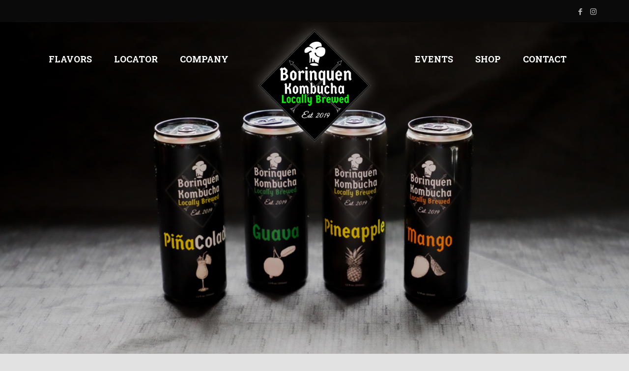

--- FILE ---
content_type: text/html; charset=utf-8
request_url: https://www.google.com/recaptcha/api2/anchor?ar=1&k=6Le4k0sgAAAAAGl_HkQOC1VVg4huljfAlATTOru2&co=aHR0cDovL2JvcmlucXVlbmJyZXdzLmNvbTo4MA..&hl=en&v=PoyoqOPhxBO7pBk68S4YbpHZ&size=invisible&anchor-ms=20000&execute-ms=30000&cb=5v6ky8r82j5t
body_size: 48586
content:
<!DOCTYPE HTML><html dir="ltr" lang="en"><head><meta http-equiv="Content-Type" content="text/html; charset=UTF-8">
<meta http-equiv="X-UA-Compatible" content="IE=edge">
<title>reCAPTCHA</title>
<style type="text/css">
/* cyrillic-ext */
@font-face {
  font-family: 'Roboto';
  font-style: normal;
  font-weight: 400;
  font-stretch: 100%;
  src: url(//fonts.gstatic.com/s/roboto/v48/KFO7CnqEu92Fr1ME7kSn66aGLdTylUAMa3GUBHMdazTgWw.woff2) format('woff2');
  unicode-range: U+0460-052F, U+1C80-1C8A, U+20B4, U+2DE0-2DFF, U+A640-A69F, U+FE2E-FE2F;
}
/* cyrillic */
@font-face {
  font-family: 'Roboto';
  font-style: normal;
  font-weight: 400;
  font-stretch: 100%;
  src: url(//fonts.gstatic.com/s/roboto/v48/KFO7CnqEu92Fr1ME7kSn66aGLdTylUAMa3iUBHMdazTgWw.woff2) format('woff2');
  unicode-range: U+0301, U+0400-045F, U+0490-0491, U+04B0-04B1, U+2116;
}
/* greek-ext */
@font-face {
  font-family: 'Roboto';
  font-style: normal;
  font-weight: 400;
  font-stretch: 100%;
  src: url(//fonts.gstatic.com/s/roboto/v48/KFO7CnqEu92Fr1ME7kSn66aGLdTylUAMa3CUBHMdazTgWw.woff2) format('woff2');
  unicode-range: U+1F00-1FFF;
}
/* greek */
@font-face {
  font-family: 'Roboto';
  font-style: normal;
  font-weight: 400;
  font-stretch: 100%;
  src: url(//fonts.gstatic.com/s/roboto/v48/KFO7CnqEu92Fr1ME7kSn66aGLdTylUAMa3-UBHMdazTgWw.woff2) format('woff2');
  unicode-range: U+0370-0377, U+037A-037F, U+0384-038A, U+038C, U+038E-03A1, U+03A3-03FF;
}
/* math */
@font-face {
  font-family: 'Roboto';
  font-style: normal;
  font-weight: 400;
  font-stretch: 100%;
  src: url(//fonts.gstatic.com/s/roboto/v48/KFO7CnqEu92Fr1ME7kSn66aGLdTylUAMawCUBHMdazTgWw.woff2) format('woff2');
  unicode-range: U+0302-0303, U+0305, U+0307-0308, U+0310, U+0312, U+0315, U+031A, U+0326-0327, U+032C, U+032F-0330, U+0332-0333, U+0338, U+033A, U+0346, U+034D, U+0391-03A1, U+03A3-03A9, U+03B1-03C9, U+03D1, U+03D5-03D6, U+03F0-03F1, U+03F4-03F5, U+2016-2017, U+2034-2038, U+203C, U+2040, U+2043, U+2047, U+2050, U+2057, U+205F, U+2070-2071, U+2074-208E, U+2090-209C, U+20D0-20DC, U+20E1, U+20E5-20EF, U+2100-2112, U+2114-2115, U+2117-2121, U+2123-214F, U+2190, U+2192, U+2194-21AE, U+21B0-21E5, U+21F1-21F2, U+21F4-2211, U+2213-2214, U+2216-22FF, U+2308-230B, U+2310, U+2319, U+231C-2321, U+2336-237A, U+237C, U+2395, U+239B-23B7, U+23D0, U+23DC-23E1, U+2474-2475, U+25AF, U+25B3, U+25B7, U+25BD, U+25C1, U+25CA, U+25CC, U+25FB, U+266D-266F, U+27C0-27FF, U+2900-2AFF, U+2B0E-2B11, U+2B30-2B4C, U+2BFE, U+3030, U+FF5B, U+FF5D, U+1D400-1D7FF, U+1EE00-1EEFF;
}
/* symbols */
@font-face {
  font-family: 'Roboto';
  font-style: normal;
  font-weight: 400;
  font-stretch: 100%;
  src: url(//fonts.gstatic.com/s/roboto/v48/KFO7CnqEu92Fr1ME7kSn66aGLdTylUAMaxKUBHMdazTgWw.woff2) format('woff2');
  unicode-range: U+0001-000C, U+000E-001F, U+007F-009F, U+20DD-20E0, U+20E2-20E4, U+2150-218F, U+2190, U+2192, U+2194-2199, U+21AF, U+21E6-21F0, U+21F3, U+2218-2219, U+2299, U+22C4-22C6, U+2300-243F, U+2440-244A, U+2460-24FF, U+25A0-27BF, U+2800-28FF, U+2921-2922, U+2981, U+29BF, U+29EB, U+2B00-2BFF, U+4DC0-4DFF, U+FFF9-FFFB, U+10140-1018E, U+10190-1019C, U+101A0, U+101D0-101FD, U+102E0-102FB, U+10E60-10E7E, U+1D2C0-1D2D3, U+1D2E0-1D37F, U+1F000-1F0FF, U+1F100-1F1AD, U+1F1E6-1F1FF, U+1F30D-1F30F, U+1F315, U+1F31C, U+1F31E, U+1F320-1F32C, U+1F336, U+1F378, U+1F37D, U+1F382, U+1F393-1F39F, U+1F3A7-1F3A8, U+1F3AC-1F3AF, U+1F3C2, U+1F3C4-1F3C6, U+1F3CA-1F3CE, U+1F3D4-1F3E0, U+1F3ED, U+1F3F1-1F3F3, U+1F3F5-1F3F7, U+1F408, U+1F415, U+1F41F, U+1F426, U+1F43F, U+1F441-1F442, U+1F444, U+1F446-1F449, U+1F44C-1F44E, U+1F453, U+1F46A, U+1F47D, U+1F4A3, U+1F4B0, U+1F4B3, U+1F4B9, U+1F4BB, U+1F4BF, U+1F4C8-1F4CB, U+1F4D6, U+1F4DA, U+1F4DF, U+1F4E3-1F4E6, U+1F4EA-1F4ED, U+1F4F7, U+1F4F9-1F4FB, U+1F4FD-1F4FE, U+1F503, U+1F507-1F50B, U+1F50D, U+1F512-1F513, U+1F53E-1F54A, U+1F54F-1F5FA, U+1F610, U+1F650-1F67F, U+1F687, U+1F68D, U+1F691, U+1F694, U+1F698, U+1F6AD, U+1F6B2, U+1F6B9-1F6BA, U+1F6BC, U+1F6C6-1F6CF, U+1F6D3-1F6D7, U+1F6E0-1F6EA, U+1F6F0-1F6F3, U+1F6F7-1F6FC, U+1F700-1F7FF, U+1F800-1F80B, U+1F810-1F847, U+1F850-1F859, U+1F860-1F887, U+1F890-1F8AD, U+1F8B0-1F8BB, U+1F8C0-1F8C1, U+1F900-1F90B, U+1F93B, U+1F946, U+1F984, U+1F996, U+1F9E9, U+1FA00-1FA6F, U+1FA70-1FA7C, U+1FA80-1FA89, U+1FA8F-1FAC6, U+1FACE-1FADC, U+1FADF-1FAE9, U+1FAF0-1FAF8, U+1FB00-1FBFF;
}
/* vietnamese */
@font-face {
  font-family: 'Roboto';
  font-style: normal;
  font-weight: 400;
  font-stretch: 100%;
  src: url(//fonts.gstatic.com/s/roboto/v48/KFO7CnqEu92Fr1ME7kSn66aGLdTylUAMa3OUBHMdazTgWw.woff2) format('woff2');
  unicode-range: U+0102-0103, U+0110-0111, U+0128-0129, U+0168-0169, U+01A0-01A1, U+01AF-01B0, U+0300-0301, U+0303-0304, U+0308-0309, U+0323, U+0329, U+1EA0-1EF9, U+20AB;
}
/* latin-ext */
@font-face {
  font-family: 'Roboto';
  font-style: normal;
  font-weight: 400;
  font-stretch: 100%;
  src: url(//fonts.gstatic.com/s/roboto/v48/KFO7CnqEu92Fr1ME7kSn66aGLdTylUAMa3KUBHMdazTgWw.woff2) format('woff2');
  unicode-range: U+0100-02BA, U+02BD-02C5, U+02C7-02CC, U+02CE-02D7, U+02DD-02FF, U+0304, U+0308, U+0329, U+1D00-1DBF, U+1E00-1E9F, U+1EF2-1EFF, U+2020, U+20A0-20AB, U+20AD-20C0, U+2113, U+2C60-2C7F, U+A720-A7FF;
}
/* latin */
@font-face {
  font-family: 'Roboto';
  font-style: normal;
  font-weight: 400;
  font-stretch: 100%;
  src: url(//fonts.gstatic.com/s/roboto/v48/KFO7CnqEu92Fr1ME7kSn66aGLdTylUAMa3yUBHMdazQ.woff2) format('woff2');
  unicode-range: U+0000-00FF, U+0131, U+0152-0153, U+02BB-02BC, U+02C6, U+02DA, U+02DC, U+0304, U+0308, U+0329, U+2000-206F, U+20AC, U+2122, U+2191, U+2193, U+2212, U+2215, U+FEFF, U+FFFD;
}
/* cyrillic-ext */
@font-face {
  font-family: 'Roboto';
  font-style: normal;
  font-weight: 500;
  font-stretch: 100%;
  src: url(//fonts.gstatic.com/s/roboto/v48/KFO7CnqEu92Fr1ME7kSn66aGLdTylUAMa3GUBHMdazTgWw.woff2) format('woff2');
  unicode-range: U+0460-052F, U+1C80-1C8A, U+20B4, U+2DE0-2DFF, U+A640-A69F, U+FE2E-FE2F;
}
/* cyrillic */
@font-face {
  font-family: 'Roboto';
  font-style: normal;
  font-weight: 500;
  font-stretch: 100%;
  src: url(//fonts.gstatic.com/s/roboto/v48/KFO7CnqEu92Fr1ME7kSn66aGLdTylUAMa3iUBHMdazTgWw.woff2) format('woff2');
  unicode-range: U+0301, U+0400-045F, U+0490-0491, U+04B0-04B1, U+2116;
}
/* greek-ext */
@font-face {
  font-family: 'Roboto';
  font-style: normal;
  font-weight: 500;
  font-stretch: 100%;
  src: url(//fonts.gstatic.com/s/roboto/v48/KFO7CnqEu92Fr1ME7kSn66aGLdTylUAMa3CUBHMdazTgWw.woff2) format('woff2');
  unicode-range: U+1F00-1FFF;
}
/* greek */
@font-face {
  font-family: 'Roboto';
  font-style: normal;
  font-weight: 500;
  font-stretch: 100%;
  src: url(//fonts.gstatic.com/s/roboto/v48/KFO7CnqEu92Fr1ME7kSn66aGLdTylUAMa3-UBHMdazTgWw.woff2) format('woff2');
  unicode-range: U+0370-0377, U+037A-037F, U+0384-038A, U+038C, U+038E-03A1, U+03A3-03FF;
}
/* math */
@font-face {
  font-family: 'Roboto';
  font-style: normal;
  font-weight: 500;
  font-stretch: 100%;
  src: url(//fonts.gstatic.com/s/roboto/v48/KFO7CnqEu92Fr1ME7kSn66aGLdTylUAMawCUBHMdazTgWw.woff2) format('woff2');
  unicode-range: U+0302-0303, U+0305, U+0307-0308, U+0310, U+0312, U+0315, U+031A, U+0326-0327, U+032C, U+032F-0330, U+0332-0333, U+0338, U+033A, U+0346, U+034D, U+0391-03A1, U+03A3-03A9, U+03B1-03C9, U+03D1, U+03D5-03D6, U+03F0-03F1, U+03F4-03F5, U+2016-2017, U+2034-2038, U+203C, U+2040, U+2043, U+2047, U+2050, U+2057, U+205F, U+2070-2071, U+2074-208E, U+2090-209C, U+20D0-20DC, U+20E1, U+20E5-20EF, U+2100-2112, U+2114-2115, U+2117-2121, U+2123-214F, U+2190, U+2192, U+2194-21AE, U+21B0-21E5, U+21F1-21F2, U+21F4-2211, U+2213-2214, U+2216-22FF, U+2308-230B, U+2310, U+2319, U+231C-2321, U+2336-237A, U+237C, U+2395, U+239B-23B7, U+23D0, U+23DC-23E1, U+2474-2475, U+25AF, U+25B3, U+25B7, U+25BD, U+25C1, U+25CA, U+25CC, U+25FB, U+266D-266F, U+27C0-27FF, U+2900-2AFF, U+2B0E-2B11, U+2B30-2B4C, U+2BFE, U+3030, U+FF5B, U+FF5D, U+1D400-1D7FF, U+1EE00-1EEFF;
}
/* symbols */
@font-face {
  font-family: 'Roboto';
  font-style: normal;
  font-weight: 500;
  font-stretch: 100%;
  src: url(//fonts.gstatic.com/s/roboto/v48/KFO7CnqEu92Fr1ME7kSn66aGLdTylUAMaxKUBHMdazTgWw.woff2) format('woff2');
  unicode-range: U+0001-000C, U+000E-001F, U+007F-009F, U+20DD-20E0, U+20E2-20E4, U+2150-218F, U+2190, U+2192, U+2194-2199, U+21AF, U+21E6-21F0, U+21F3, U+2218-2219, U+2299, U+22C4-22C6, U+2300-243F, U+2440-244A, U+2460-24FF, U+25A0-27BF, U+2800-28FF, U+2921-2922, U+2981, U+29BF, U+29EB, U+2B00-2BFF, U+4DC0-4DFF, U+FFF9-FFFB, U+10140-1018E, U+10190-1019C, U+101A0, U+101D0-101FD, U+102E0-102FB, U+10E60-10E7E, U+1D2C0-1D2D3, U+1D2E0-1D37F, U+1F000-1F0FF, U+1F100-1F1AD, U+1F1E6-1F1FF, U+1F30D-1F30F, U+1F315, U+1F31C, U+1F31E, U+1F320-1F32C, U+1F336, U+1F378, U+1F37D, U+1F382, U+1F393-1F39F, U+1F3A7-1F3A8, U+1F3AC-1F3AF, U+1F3C2, U+1F3C4-1F3C6, U+1F3CA-1F3CE, U+1F3D4-1F3E0, U+1F3ED, U+1F3F1-1F3F3, U+1F3F5-1F3F7, U+1F408, U+1F415, U+1F41F, U+1F426, U+1F43F, U+1F441-1F442, U+1F444, U+1F446-1F449, U+1F44C-1F44E, U+1F453, U+1F46A, U+1F47D, U+1F4A3, U+1F4B0, U+1F4B3, U+1F4B9, U+1F4BB, U+1F4BF, U+1F4C8-1F4CB, U+1F4D6, U+1F4DA, U+1F4DF, U+1F4E3-1F4E6, U+1F4EA-1F4ED, U+1F4F7, U+1F4F9-1F4FB, U+1F4FD-1F4FE, U+1F503, U+1F507-1F50B, U+1F50D, U+1F512-1F513, U+1F53E-1F54A, U+1F54F-1F5FA, U+1F610, U+1F650-1F67F, U+1F687, U+1F68D, U+1F691, U+1F694, U+1F698, U+1F6AD, U+1F6B2, U+1F6B9-1F6BA, U+1F6BC, U+1F6C6-1F6CF, U+1F6D3-1F6D7, U+1F6E0-1F6EA, U+1F6F0-1F6F3, U+1F6F7-1F6FC, U+1F700-1F7FF, U+1F800-1F80B, U+1F810-1F847, U+1F850-1F859, U+1F860-1F887, U+1F890-1F8AD, U+1F8B0-1F8BB, U+1F8C0-1F8C1, U+1F900-1F90B, U+1F93B, U+1F946, U+1F984, U+1F996, U+1F9E9, U+1FA00-1FA6F, U+1FA70-1FA7C, U+1FA80-1FA89, U+1FA8F-1FAC6, U+1FACE-1FADC, U+1FADF-1FAE9, U+1FAF0-1FAF8, U+1FB00-1FBFF;
}
/* vietnamese */
@font-face {
  font-family: 'Roboto';
  font-style: normal;
  font-weight: 500;
  font-stretch: 100%;
  src: url(//fonts.gstatic.com/s/roboto/v48/KFO7CnqEu92Fr1ME7kSn66aGLdTylUAMa3OUBHMdazTgWw.woff2) format('woff2');
  unicode-range: U+0102-0103, U+0110-0111, U+0128-0129, U+0168-0169, U+01A0-01A1, U+01AF-01B0, U+0300-0301, U+0303-0304, U+0308-0309, U+0323, U+0329, U+1EA0-1EF9, U+20AB;
}
/* latin-ext */
@font-face {
  font-family: 'Roboto';
  font-style: normal;
  font-weight: 500;
  font-stretch: 100%;
  src: url(//fonts.gstatic.com/s/roboto/v48/KFO7CnqEu92Fr1ME7kSn66aGLdTylUAMa3KUBHMdazTgWw.woff2) format('woff2');
  unicode-range: U+0100-02BA, U+02BD-02C5, U+02C7-02CC, U+02CE-02D7, U+02DD-02FF, U+0304, U+0308, U+0329, U+1D00-1DBF, U+1E00-1E9F, U+1EF2-1EFF, U+2020, U+20A0-20AB, U+20AD-20C0, U+2113, U+2C60-2C7F, U+A720-A7FF;
}
/* latin */
@font-face {
  font-family: 'Roboto';
  font-style: normal;
  font-weight: 500;
  font-stretch: 100%;
  src: url(//fonts.gstatic.com/s/roboto/v48/KFO7CnqEu92Fr1ME7kSn66aGLdTylUAMa3yUBHMdazQ.woff2) format('woff2');
  unicode-range: U+0000-00FF, U+0131, U+0152-0153, U+02BB-02BC, U+02C6, U+02DA, U+02DC, U+0304, U+0308, U+0329, U+2000-206F, U+20AC, U+2122, U+2191, U+2193, U+2212, U+2215, U+FEFF, U+FFFD;
}
/* cyrillic-ext */
@font-face {
  font-family: 'Roboto';
  font-style: normal;
  font-weight: 900;
  font-stretch: 100%;
  src: url(//fonts.gstatic.com/s/roboto/v48/KFO7CnqEu92Fr1ME7kSn66aGLdTylUAMa3GUBHMdazTgWw.woff2) format('woff2');
  unicode-range: U+0460-052F, U+1C80-1C8A, U+20B4, U+2DE0-2DFF, U+A640-A69F, U+FE2E-FE2F;
}
/* cyrillic */
@font-face {
  font-family: 'Roboto';
  font-style: normal;
  font-weight: 900;
  font-stretch: 100%;
  src: url(//fonts.gstatic.com/s/roboto/v48/KFO7CnqEu92Fr1ME7kSn66aGLdTylUAMa3iUBHMdazTgWw.woff2) format('woff2');
  unicode-range: U+0301, U+0400-045F, U+0490-0491, U+04B0-04B1, U+2116;
}
/* greek-ext */
@font-face {
  font-family: 'Roboto';
  font-style: normal;
  font-weight: 900;
  font-stretch: 100%;
  src: url(//fonts.gstatic.com/s/roboto/v48/KFO7CnqEu92Fr1ME7kSn66aGLdTylUAMa3CUBHMdazTgWw.woff2) format('woff2');
  unicode-range: U+1F00-1FFF;
}
/* greek */
@font-face {
  font-family: 'Roboto';
  font-style: normal;
  font-weight: 900;
  font-stretch: 100%;
  src: url(//fonts.gstatic.com/s/roboto/v48/KFO7CnqEu92Fr1ME7kSn66aGLdTylUAMa3-UBHMdazTgWw.woff2) format('woff2');
  unicode-range: U+0370-0377, U+037A-037F, U+0384-038A, U+038C, U+038E-03A1, U+03A3-03FF;
}
/* math */
@font-face {
  font-family: 'Roboto';
  font-style: normal;
  font-weight: 900;
  font-stretch: 100%;
  src: url(//fonts.gstatic.com/s/roboto/v48/KFO7CnqEu92Fr1ME7kSn66aGLdTylUAMawCUBHMdazTgWw.woff2) format('woff2');
  unicode-range: U+0302-0303, U+0305, U+0307-0308, U+0310, U+0312, U+0315, U+031A, U+0326-0327, U+032C, U+032F-0330, U+0332-0333, U+0338, U+033A, U+0346, U+034D, U+0391-03A1, U+03A3-03A9, U+03B1-03C9, U+03D1, U+03D5-03D6, U+03F0-03F1, U+03F4-03F5, U+2016-2017, U+2034-2038, U+203C, U+2040, U+2043, U+2047, U+2050, U+2057, U+205F, U+2070-2071, U+2074-208E, U+2090-209C, U+20D0-20DC, U+20E1, U+20E5-20EF, U+2100-2112, U+2114-2115, U+2117-2121, U+2123-214F, U+2190, U+2192, U+2194-21AE, U+21B0-21E5, U+21F1-21F2, U+21F4-2211, U+2213-2214, U+2216-22FF, U+2308-230B, U+2310, U+2319, U+231C-2321, U+2336-237A, U+237C, U+2395, U+239B-23B7, U+23D0, U+23DC-23E1, U+2474-2475, U+25AF, U+25B3, U+25B7, U+25BD, U+25C1, U+25CA, U+25CC, U+25FB, U+266D-266F, U+27C0-27FF, U+2900-2AFF, U+2B0E-2B11, U+2B30-2B4C, U+2BFE, U+3030, U+FF5B, U+FF5D, U+1D400-1D7FF, U+1EE00-1EEFF;
}
/* symbols */
@font-face {
  font-family: 'Roboto';
  font-style: normal;
  font-weight: 900;
  font-stretch: 100%;
  src: url(//fonts.gstatic.com/s/roboto/v48/KFO7CnqEu92Fr1ME7kSn66aGLdTylUAMaxKUBHMdazTgWw.woff2) format('woff2');
  unicode-range: U+0001-000C, U+000E-001F, U+007F-009F, U+20DD-20E0, U+20E2-20E4, U+2150-218F, U+2190, U+2192, U+2194-2199, U+21AF, U+21E6-21F0, U+21F3, U+2218-2219, U+2299, U+22C4-22C6, U+2300-243F, U+2440-244A, U+2460-24FF, U+25A0-27BF, U+2800-28FF, U+2921-2922, U+2981, U+29BF, U+29EB, U+2B00-2BFF, U+4DC0-4DFF, U+FFF9-FFFB, U+10140-1018E, U+10190-1019C, U+101A0, U+101D0-101FD, U+102E0-102FB, U+10E60-10E7E, U+1D2C0-1D2D3, U+1D2E0-1D37F, U+1F000-1F0FF, U+1F100-1F1AD, U+1F1E6-1F1FF, U+1F30D-1F30F, U+1F315, U+1F31C, U+1F31E, U+1F320-1F32C, U+1F336, U+1F378, U+1F37D, U+1F382, U+1F393-1F39F, U+1F3A7-1F3A8, U+1F3AC-1F3AF, U+1F3C2, U+1F3C4-1F3C6, U+1F3CA-1F3CE, U+1F3D4-1F3E0, U+1F3ED, U+1F3F1-1F3F3, U+1F3F5-1F3F7, U+1F408, U+1F415, U+1F41F, U+1F426, U+1F43F, U+1F441-1F442, U+1F444, U+1F446-1F449, U+1F44C-1F44E, U+1F453, U+1F46A, U+1F47D, U+1F4A3, U+1F4B0, U+1F4B3, U+1F4B9, U+1F4BB, U+1F4BF, U+1F4C8-1F4CB, U+1F4D6, U+1F4DA, U+1F4DF, U+1F4E3-1F4E6, U+1F4EA-1F4ED, U+1F4F7, U+1F4F9-1F4FB, U+1F4FD-1F4FE, U+1F503, U+1F507-1F50B, U+1F50D, U+1F512-1F513, U+1F53E-1F54A, U+1F54F-1F5FA, U+1F610, U+1F650-1F67F, U+1F687, U+1F68D, U+1F691, U+1F694, U+1F698, U+1F6AD, U+1F6B2, U+1F6B9-1F6BA, U+1F6BC, U+1F6C6-1F6CF, U+1F6D3-1F6D7, U+1F6E0-1F6EA, U+1F6F0-1F6F3, U+1F6F7-1F6FC, U+1F700-1F7FF, U+1F800-1F80B, U+1F810-1F847, U+1F850-1F859, U+1F860-1F887, U+1F890-1F8AD, U+1F8B0-1F8BB, U+1F8C0-1F8C1, U+1F900-1F90B, U+1F93B, U+1F946, U+1F984, U+1F996, U+1F9E9, U+1FA00-1FA6F, U+1FA70-1FA7C, U+1FA80-1FA89, U+1FA8F-1FAC6, U+1FACE-1FADC, U+1FADF-1FAE9, U+1FAF0-1FAF8, U+1FB00-1FBFF;
}
/* vietnamese */
@font-face {
  font-family: 'Roboto';
  font-style: normal;
  font-weight: 900;
  font-stretch: 100%;
  src: url(//fonts.gstatic.com/s/roboto/v48/KFO7CnqEu92Fr1ME7kSn66aGLdTylUAMa3OUBHMdazTgWw.woff2) format('woff2');
  unicode-range: U+0102-0103, U+0110-0111, U+0128-0129, U+0168-0169, U+01A0-01A1, U+01AF-01B0, U+0300-0301, U+0303-0304, U+0308-0309, U+0323, U+0329, U+1EA0-1EF9, U+20AB;
}
/* latin-ext */
@font-face {
  font-family: 'Roboto';
  font-style: normal;
  font-weight: 900;
  font-stretch: 100%;
  src: url(//fonts.gstatic.com/s/roboto/v48/KFO7CnqEu92Fr1ME7kSn66aGLdTylUAMa3KUBHMdazTgWw.woff2) format('woff2');
  unicode-range: U+0100-02BA, U+02BD-02C5, U+02C7-02CC, U+02CE-02D7, U+02DD-02FF, U+0304, U+0308, U+0329, U+1D00-1DBF, U+1E00-1E9F, U+1EF2-1EFF, U+2020, U+20A0-20AB, U+20AD-20C0, U+2113, U+2C60-2C7F, U+A720-A7FF;
}
/* latin */
@font-face {
  font-family: 'Roboto';
  font-style: normal;
  font-weight: 900;
  font-stretch: 100%;
  src: url(//fonts.gstatic.com/s/roboto/v48/KFO7CnqEu92Fr1ME7kSn66aGLdTylUAMa3yUBHMdazQ.woff2) format('woff2');
  unicode-range: U+0000-00FF, U+0131, U+0152-0153, U+02BB-02BC, U+02C6, U+02DA, U+02DC, U+0304, U+0308, U+0329, U+2000-206F, U+20AC, U+2122, U+2191, U+2193, U+2212, U+2215, U+FEFF, U+FFFD;
}

</style>
<link rel="stylesheet" type="text/css" href="https://www.gstatic.com/recaptcha/releases/PoyoqOPhxBO7pBk68S4YbpHZ/styles__ltr.css">
<script nonce="dVP6Z8L1jWlASVhiLx5o8A" type="text/javascript">window['__recaptcha_api'] = 'https://www.google.com/recaptcha/api2/';</script>
<script type="text/javascript" src="https://www.gstatic.com/recaptcha/releases/PoyoqOPhxBO7pBk68S4YbpHZ/recaptcha__en.js" nonce="dVP6Z8L1jWlASVhiLx5o8A">
      
    </script></head>
<body><div id="rc-anchor-alert" class="rc-anchor-alert"></div>
<input type="hidden" id="recaptcha-token" value="[base64]">
<script type="text/javascript" nonce="dVP6Z8L1jWlASVhiLx5o8A">
      recaptcha.anchor.Main.init("[\x22ainput\x22,[\x22bgdata\x22,\x22\x22,\[base64]/[base64]/[base64]/[base64]/[base64]/[base64]/KGcoTywyNTMsTy5PKSxVRyhPLEMpKTpnKE8sMjUzLEMpLE8pKSxsKSksTykpfSxieT1mdW5jdGlvbihDLE8sdSxsKXtmb3IobD0odT1SKEMpLDApO08+MDtPLS0pbD1sPDw4fFooQyk7ZyhDLHUsbCl9LFVHPWZ1bmN0aW9uKEMsTyl7Qy5pLmxlbmd0aD4xMDQ/[base64]/[base64]/[base64]/[base64]/[base64]/[base64]/[base64]\\u003d\x22,\[base64]\\u003d\\u003d\x22,\x22JcKARcKLwprDimxDwoM8w7fCnMKtwpzCmDIcwoFLw6FtwrLDpxRkw4QFCQM8wqg8L8OJw7jDpVADw7syK8OdwpHCiMOTwo3CpWh3dGYHHRfCn8KzRTnDqhFBVcOiK8O/[base64]/ChcOKw6wFKyvCj8Oxw4vCtA7Dn8K3B8Obw47DncOuw4TDl8KDw67DjjkhO0keAcOvYRDDnjDCnmswQlAGaMOCw5XDqcKpY8K+w4ghE8KVIcKzwqAjwrIlfMKBw7w0wp7CrHwGQXMSwq/CrXzDssKQJXjClcKuwqE5wqvCuR/DjS8Vw5IHDsK/wqQvwrEoMGHCmsK/[base64]/DhsOHbcKnSVg3B8OcAMO/[base64]/McKFX3nCsBXDkUEyQz5Yw5svw6Nmwr8Xw5bDjGXDpsKjw7wrYMOVfWrCqCQhwprDo8OpdE5TSsOSIMOoRjTDh8KUSBpZw6EMDsKcQ8KBEm9MKcOMw4rDlEVZwo8Fwr/CpHTClS7DkjY+ZHfChsOOw67DtMKNSh/Dg8OHcTxqBXgtw7/CkcKoWsOyPjLCnsOTXydvXjglw58OfcKgwp7CnsORwqs2RcK6EE0PwrHCq39aUsKbwpPCmRMEbzR+w5/[base64]/[base64]/ClRRBM8KXI8KTf8KJFsK3w4ZvVsK2cBJCwqJQYMKiwoXDkwcZFGB5V0o9w5DDjcOtw4YvesOLMQsIUQJiVMKfCHl8cRNtBTZRwqJ0bcObw7AgwovCnsO/woIhQQ5LHMKOw6Z3wo7Cq8OyZcOeGsO+wpXCoMKGI0ogwpXCo8OID8KAa8OgwpnCn8OEw6JJb3AiXsOTQ1FeIV1pw4/[base64]/CvMOne8Kkw7siwoJwwpjCvcKEHHtWHxxZwprDjMKHw5gZwrjCmGzChC8GDFvCnMKSXgbDisKIJEfDk8K5XlbCmxbDs8ONBQ/CvCvDgcKNwo9RYsO2Cwx8w6lyw4/DnMK2w41uJgE2w7nCv8KtI8OWwrfDmMO2w7lawoQVND9mIgbDmcK/dXnCn8OwwobCnUfChTjCjsKXC8KLw6FZwofCqVsxGT4Mw67CjybDnMKMw5PCgG8qwpkdw6IARsK8wpPDisOwIsKRwrAnw5lSw50JR29cPirCkUzDvRPDr8OnPMKOG2wkw4htcsOLSAdGw6jDgcOHdnDCmsOUPEVVFcK+CsOiaVfDijxLw41BPi/DuTo0Sk/[base64]/CcKww65LwpttJ8OsMSwewo/[base64]/LsOHw48Bw5PDisO1w7nDgRPDjcKKworCkcK5woooXMKLCXHDscKnJcKJZcO/wq/DpDJQw5Jfw4IrDsOEDhHDksKww5TCvn7DlcOAwpHCn8OoYhE2w6vCmcKUwrbDsGJbw6J9TsKGw7hwJMO+wqBKwpBcd34LfXvDnBQde0Zqw4JmwpfDlsKUwo7CnCVEwpYLwpAJOnYqwoHCj8OVR8OzTsKDKcKdc0gywpFlw4zDsF/DkWPCkVU8AcK/[base64]/DhcOANykLX3JZw4rDoB0TEhBhwpRtZsKAwo4LbcOwwqA6w7J7fMKawoHCpiUDwqnCt3DCmMK3L3/DgsKjJcOqb8Ksw5vDgsKWEjs5w6bDmVcoF8KHw60CQAXCkAkdwpoSNnJKwqfChW8Kw7TDscO+dcOywrvCmg/Di0APw6bDlRpKexVnP3rClwx9OcKPZiPDm8Kjwo9oTXUzwrEswogvIkTCh8KMVFxqGXAiwozCu8OcETHCoFPCpGJeaMOOUMKbwrUbwozCt8O5w5HCusOhw6U1QsKywrNyacOew43Ctx/CgcO6wqbDgU4Tw4zDnlXCjTbDnsO3QSPCsTVMw77Dm1cSw5HCo8KKw5jDq2rCvcOsw79NwoPDs1fCv8KbHSgLw6DDpmzDjcKpfcKNScONGTLCqnYre8OJbcK0HU3CusO+w4h5W0XDsUIufsKYw6/[base64]/DpXUmKFrDnUZoVsKywoJkDsOBNyp9w7XCu8Kpw7PDiMOpw7jDvnnDocOBwqnDjR3DusOXw5bCrcKRw4RzEB/DpsKAw6zDi8OJKQo7GEzDksOCw45GcsOkYMKgw45gUcKYw7BDwrPCjsO/w7PDocKSwpTCi3zDgQ3CqlrDjsOSF8KIYMOAX8OfwrvDn8OBDUHCiEA0wo4gwoJGw6/CncKew7p/w7rCtygzKyV6wrUPw4DDoQ3Ct09iwrPDpAtuCFvDk3t6wofCti/ChMOsQGZqJMO4w63CnMOgw5ctC8Kvw4rCuzTCkyXDiRoXw5hrOUwawp1jwrI7w4kPOcKxcmLDu8OTWhHDokbCmiDCp8KeZCgpw7nCsMOCdDbDh8OGbMKpwrowUcOmw6UPalRRdVIKwqPCk8OLW8O6w6PDvcOdIsO3w6RkcMOCCnTDuWrDjWrChMOMw4/[base64]/DqlxEwoDDnjLCsFHDq8OWC8OsX0fDhhPChE7DrsKew5PDssORwq7DsnovwpTDhsOGAsKbw60PeMK0csK2w7g6AcKIwod3d8Kbwq3CnDYTFzXCr8OqZRRQw6NOw4fCh8K9NcKYwrlGw7TCmsOfCmAqCMKGW8K8wovCqn/CtcKKw6nDo8OMOsOfw57Dq8K3E3TCrMK6DMOVwocoISgsIMO/w5JmJ8OSwpHCnwHDlMK2bhbDjH7DisONFsKww5rDh8Kpw60ww7UYw6EEw5YPwr3Dq3tVwrXDqsOUbml7w4Epwp9Aw64owoktDcKmw7zCnTtdXMKlOsOVw6nDq8KtPQPCj3rCq8OjKMKhVlbCoMOhwrrDuMO0HHvDk29Owro9w6/CsFxcwr4ZaSbDn8KhLMOVwrjCiRZpwoQCIDbCqgvCukkjEsOjfVrDuWDDkkLDl8KlaMKtcEPDj8OELAwzX8KBW1LDt8KtaMO4d8OLw7YaQgPCl8KmAMOITMOnw7HDmcKrwoTDllHChVEHG8Kwe0XDhMO/wqsswojDssKtw7jCklMyw55DwrXCrkfDhDp1KCddNMOPw4fDkMO1PsKPeMOwVcOTbipVbgV1J8KWwrxPfDzCtsKQwoTCuSYjw5fCrgptEMKgGirDucKiwpLDp8Oqalh7GsKAaFvCuA0wwp7DhcKDMsOjw6TDrx/CsTPDoWjCjx/CtMOkwqPCpcKgw582wpHDiVXClcKOLhssw4wBwovDt8OPwqLCicOXwoRowoDCr8KXKFbCpUDClF1dKMO7WsOGOV1/LhDDtgJkw4Mow7HDrFg0w5Jsw41VWTbDrMKpw5jChMOobcOzTsOtcVjDt23CmVXCgMKUK3zDgcOGEStbwq3CvW/[base64]/wqUtw43CisOvecKudMKLwocMcQPDl0wUVcOFw6NIw4nDtsOwCMKawqbDrGZvDn3ChsKtwqLCtCHDvcOeYcOgB8OdQR/DhMOEwqzDvsKTwpTDgcKdDjHCsjk5wr53YsKZAMK5UifCrBNiVRkKw7bCvRAZETQ9eMKGL8KpwooXwrxkR8KsHmrDgEzDucKdVRLDuR5hRsK4wpvCrVbDuMKhw6FTABzCjsO1wp/DsUILwqLDtEPDlcOfw5HCtnnDlVrDg8KPwo9zBMOVM8K3w7o/flPCnkE7asOuwpEqwqnDlFvCi3DDu8O3wrPDtk/CtcKHw4nDqsKBYVNhLcK7wrTCm8OrG2DDuXvCn8K/RlzCm8O7UsOowpfDjX7Dj8OWw7bCpFw6w51cw57CpMOWw67Cm0UII2nDqGfCuMKzGsKCYwBtNiIMXsKKw5V9wqXCr14lw6ldwokQLUp/[base64]/[base64]/DgMO3w6XDmcOYw7hvw5cpQ8ORd3bCmsKTwp7DknrCpsOAwrjDtGMEY8Opw7rDjFTDtFjCrcOvL1HDmkfCssObYC7DhXR0TMKBw5vDriIKWVHCg8KJw4oWd3EYwpnDlATCiGksF2FrwpLCjB8kHUJfOlfCtU5awp/Du2jCn2/DhMKEwo7DkUUjwqxPMMOAw47DpcOow5fDlFhXw7RQw47CmMKtEXdbwrvDscO3w5/ChgLCk8OdKhR+wqdAThcmw43DqTknw40Ew7kvXMOhU1kIwrZSdsOBw4cOCsKMwqTDu8KKwrQfwoPCvMO3AMOHw4zCv8OdYMOHasKTwocewqPDj2JuEX/[base64]/eQ92w6MDwpJNw5bDqkw5N8OYw7DDssOvw6zCg8Ksw5LDsiMQw7/Ci8Kbw6clO8O/wo4iwozDgkDDhMK3wrbCuiQpw58Zw7rDoR7CgMO/wqBCfsKhwo7DpMK4KBrCtxccwrLCplUAUMOuw4xFQEvDq8OCXmzCq8OrZcK2F8OGPMKvJ2/ChMOIwoLCiMOrw5/CqzVjw6BNw7t0wrU+Z8KVwr8PBGnCmcObZz/Ckh05FBk/VinDr8KIw4fCmMOawp7Chm/DsT9LBDfCgUZ1IsKUw4TDlMOAwqPDocK2JcOWWyTDtcOkw55Dw6o+C8K7dsOLV8OhwpNLDhURbMOdU8OAw6/Dh1tyNivDocODFkd2e8O2IsOdCil/AMKowpxQw6dkGGjCiEsdw6nDiDBAJzhYw6nDmsKtwpQKEQ7Dv8O6wrVicQpZwroxw6t2OcKzNTbCg8OxwqfCkEMDOcOOwqMKwqUxWsOICsOywrRsEEMVMsK9wobDsgzCpwt9wq9Hw5TCusK+w4h8AW/CnnA2w6Zfwq3Dr8KIUEF1wp3ClWonMAEQw7rDrcKDaMKRwpbDosOqwrjCr8KgwqU1wrdsGzpTd8Obwp7DuTYTw4DDi8KIYcK7w5vDhsKOwpXDo8O2wqbDmsO1wpvCiTDDsCnCscK0wqNWY8OuwrQAHFvDryMtPw3DusONTsK6F8OJw6DDqzBDdMKfcWjDi8KQf8O/wqNPwqtkwqdbZcKawotBX8Kacm5rw652w5HDn2LDjlFsdH/ClmXDqm8Xw6kKwqHCuHsXwq/Cm8KVwrtnIwDDvWfDj8OxKnXDusOKwqsPH8Ocwp3DnWEcwq4JwqHCksKWw7UEwpMWOnXCjiUQw4p/wqnDjMOcBXzCpG4aIxnCgMOLwp8ww5fDhx3DhsOLw6zChsKJBXA1wohkw5ouW8OKSMKxwp7CnsONw6bCqcOWw4FbLULClCRSMkMZw6FmBMOGw4hNwoQRwo3DhMKiMcOPBmLDhXzCgG/[base64]/[base64]/Cvx0aw6R2w67ChX3DnUzDkwrChQhRXcOuIsKjfMK/QmzDnsOkwrF6w5jDksO+wp7CncOww5HCqMK1wqnDosObwpkVSXZZUDfCjsKRDSFYwo87w4YCwqTCmlXChMKnOVvCgTbCgU/CtkZmdA3Drw0VWG0HwpcPw7g7Zw/DicOowrLDnsOrFB1cw55YN8Oqw79Owp9wVsO9w57CmCJnw4tnworCoQpxw6oswoDDp3TCjE7CoMO3wrvClsORM8Kqw7TDsS55wq4uwqE6w49nb8KGw5FwUBQvKAfDlTvCrMObw73CoT3DiMKMBATDnMKnwprCpsOEw5rDusK3w789wogUwroUZxBuwoIswoYow7/DnivDsSBUMTUswqnDuD4uw6PDgsO+wo/DiAMAaMOkw4tQwrDCh8OKQcKHLCrCrmfCiUzCty4yw4NCwrjCqjFBYsOydMKkacKQw5JUN2ZGMRzDvsOCQ3kcwojCn1/CoyjCkMOPR8Ouw7I1w5p6woogw77CmC3CmiVJZhoBGnbCn1LDnBHDsx9ENMOSw7lTw6HCi3nCk8K9w6DDjsOuY0vCh8KMwrwnwojChMKiwq0rbsKVXsOFwpHCv8O+wo9Vw5sALsOvwqPChcKBCcKbw601F8K+wo9rHTbDsxHDhMOId8Kpe8OQwq/DsSgGX8KsTsOywqVDw51bw7ZvwoNYN8ObWkDCmBtLw50UOD9bV2LCqMKBw4ULe8O8wr3DgMKWw5UGQRl3acK/[base64]/[base64]/[base64]/CicOKw77DisKxJcO/OsK2w6JvGMKrwpwXw67CrMOhc8O1wqDDpGtdwprDsQkhw49ZwrXCqC1wwqvDrcKMw6NqMcK2a8KgRzLCt1N0VGZ3N8O5YsOiwqcuCXTDojHCu07Ds8OCwprDmRsHwp7Dv0HCuwbCl8OhIsO9N8KQwqnDocOJfcKrw6jCtMK/BsK2w69HwrgKHMK9GcKQVcOAwpExfGPCtMOowrDDikVKAWrDlcOqdcOww55gfsKUw6vDqMK0wrTCl8KcwqnCkzrCoMK+Y8K3JcKvcMONwrhyOsKTwq0iw54Uw6UZeW/DnMODGMOtUBbDjsKPwqXCqFFvw78DPkxbwrnDpjHCpMKrw5Qdwo13B3jCo8OVPcOxUGgLOcOWw6bCqErDtmnCnMKkX8KMw6Ffw6zCoRs3w7sbwo/[base64]/DmRjCksO0wrFmCzgXFGnCtWlNbU7Dk0LDqiJ9WcKkw7fDhFDCh31EHsKaw45tM8KCBTTCrcKEwqEtFsOiI1PCnsO7wrrDoMOrwoLCiFHChVAYFi4pw6LCqsO7FMKWT39cMcOvw5Nxw4fCrMO/[base64]/DvizDo8OeUcO6Pl8+w6zCvsOOw5UiBSJTwpLDhQ7CmsOiS8O8wqxKH0/DnHjCl0p1wqx0UzpNw6x9w5vDncKqQHLClWDDucOxexfCmhLDmsOgwrcnwq7DssOxdmHDq0g/CSrDrcK4woTDr8OIwr5ffcOMXsK+w5pOOzAyX8OJwrEOw4F1THFnN2sabcObw6IZZywHeWrCgMOMJcOiwq3DvnXDvcKZZBLCqDbCrC9eNMOBw7wOw7fCl8Klwp95w4x6w4YJH00RLG8OHVvCnsKVbsOVdj0+A8Ocwpk/[base64]/CoHR6wqHDhmvDusKEOj3CrcKPwpLDvMO7woAZwq5dOXgaNCkzD8O/w75qZ1BRwqB2BsKGwqrDkMOQXB3DncKfw5V8DwvDry4dw4gmwrlcaMOEwoLDpGxJGsKYw7duwo7DjznDjMOCD8K8QMOdA3PCohvCpsO4wq/DjwgNX8Ouw67CscOOHCzDrMOJwoEjwr3ChcO/[base64]/wqdeVQbDjiV7dSTCnsKCw5wyJ8ODwoIJwq/[base64]/wrrCnsKEwojDkWtTw4jDu2lWw7YfUThwVMKaKMOXPsOfw5jCgcKFwpfDksKuWm9vw4BfFsKywrPCoUdkWMOpAcOtAsOFwprCjsK2w5LDsGUWEMKZGcKeaEckwqbCp8OiC8KnfcK/f1sPw4/CsWoDPA8twpjCqRPDqsKAw73DgWzCmsKSIDTCjsKfEcKhwo3CiE5/Z8KaKsORVMKUOMOFw7rCtH/CucKMfFRKwph+BcOCP3YbHsKRdcKmw7HDt8KfwpLCrsOAJcODRg50wrvCh8K3wqk/woPDpWfCpMOdwrfCkVfCryTDonEAw5/CsRZtw6fDtU/DkGhLw7TDimHDtMKNTEzCg8Oiw7RFdMKwMlkaA8KSw4Rnw4nCg8KRwpnCkB0jb8O4wpLDr8KJwrp3wpQpRcKNX2DDjUzDjMKjwr/ChcOjwoh1w77DgkfCoTvCpsKDw5t4TGwcVXbChmnCti7Cr8K9wrHDjMOPGMODS8OmwoovI8KKwpZJw6VwwoFewpRPCcOdwpHCphHCm8K3b0Y/B8KkwonDnANewphIZcKIBsO1XR3ChV1ifhDCvDQ7wpUCQcKIJcK1w4rDj3bChWXDssK8ecORwq7CvX/CkVHCr2/DvTdGesKqwqDChAgawr5Gw4HCtlpcGEs0ABpbwoPDpmfDnsOXTEzCpsO6XwVWwqAjwol0woojwoPDgmFKwqHCgD/DnMOpGmDDtCYcwrfCii8AN1zDvAItbcO6RVjCmCEgw5TDtMKZwqkcb3rCrF0JDcKFG8OrwoLDvQrCo1XDlsOmXMKKw53CmsO8wqVsFRnCqsK7ZMKxw7Z9MsONwpEew67Ch8KmGMKow5gVw58RYMKJaEHDsMOSwo9SworClMK/w7bDg8OFNgTDh8KEASnDplvDsljDl8K4w6ULOcOpeGtRCT9nN3w0w5PCox8nw63DulTCs8OPwoY6w7rCuXY3DVjDvk0ZElXDihAUw5ENJQnCo8KXwp/CrzMSw4B0w7DDv8Kuw5nCszvCjsOTwqELw6fCo8K4f8KMKREGw7YyFcKffMKbWwJ2cMKgwqHCoBbDmXRlw5RUK8KOw63DncKBw4NDRMOaw4TCjUTCi1caRlo4w6J6PE7Cr8KtwqFvMjVlU1oZwqVvw7cFB8K3M2xTwrA1wrh3BD/Cv8O3wrl/wofDol0vHcOHZ2M8d8K5w5jCuMOTHsKnB8K5b8O/w70zMXVNwpBlL2zCtTvCoMKlw7wTwpYpwrgCPQ3CrsKzRFUfwrLDicOBwrcGw4rCjcOrw7FFLggYw71Bw6zCpcKmKcOHw6trMsKrw6BxesOOw4UTbTjCpHXDuDvCpsKpCMO/w5jDkG9IwpJJwo4rwpFRw6Mcw4Fnwr4SwoPCqh3CvAXCmh/[base64]/JMOWwrjCiVArwpLDjxzDikTCun/DkW/CoxDDq8KXwpkte8KSZ3XDlGvCo8OtccOCVnDDlx/[base64]/wotRwqnCosKKw5PDmcOjRyoPWMOVwrLCnkfDiMOAXMOlw63DtMO1w73DsAbDoMOvw4lMK8OaW3s3NcK5KnnDqAIaccO4aMK7wrw5YsOjwo/Dl0QKOFdYw7QnwrbCjsOkwqvCvMOlewtmEcKVwqEVwpHCuEpresKwwpXCtcOiGRBZGMOBw4RYwo3Dj8KcJF3Ck2TCrsKlw4lew7HDm8ODfMKsOCfDnsKZCGvCucO5wqjCk8Khwp9ow7nCsMKiZMKjUMKBRXbDocObbsO3wrYMZB5mw4XDhMOWDkgXPcO/w448wpTCu8OZAMOyw4Vvw4ENQG5Iwp15w5t+Nx5rw74OwqjCvcKowoLCq8OjKmDDikTDvcOAw7UJwo5ZwqpIw5kVw4Z+wrfDv8OfYMKJS8OAdHpjwq7DnMKEw6TCisOOwrtww6HCjsO/URUvK8K8AcO4NXEvwrTDgcOPCsOhXTI2w7HDuGnDonYBFMKUcWp9wrDDnsOYw5PCmngowr09wpDCr0nClx7DssO/[base64]/DiMO8HXrDulDCl8OrFg8bGEXDnSHCiMK2XxzDrVvDg8OpVMKfw7BNw7DDicOwwrB9w7rDjTFfwobCkiLCszzDk8ONw4NAUBLCrMKUw7fCqjnDicKJKcOzwpY6IsOrXUnCm8KEw5bDkELDmEhOwoRjDlVta0MJwqAbwpfCn0h4OMKZw75Uf8Olw6/CosKlwoTCol9Fw7l3wrA+w5t3F2fDswU4GcKAwqrDnBPDuxNMDmnCn8KkNsO+w6PCnlPCtm4Rw4k9wq3DiT/[base64]/DhibCmMOWDMORwqRfwq/DgzZewrTCjMKgwpZDJcO0H8K3wqBPwpfDicO9D8KjcQ5Ew6gOwonCu8OmJsKKwpnCjMKIwrPCqTAaAMK4w44wbwRRw7zCuAPDgwXDq8KbWlzDvgrCjcK+FhlJYForeMKaw4RTwpBWJw/DkUZuw6fCiAkKwozChzPDosOvZhpNwqo0cmoSw4BxTMKlUcKaw69EJ8OmP33Cm35TGh/DrMOWKcKdTxA/VxrDq8ORClbCqHfCjnvDrWEtwqTDpcO0esO0w5vDgMOuw6fDlUkhw5vCrxHDvjHCoVlzw5wow6HDocOfwqjDiMOLesKow5vDnMO7wqTDhFJiTQzCtMKBecKawqpUQVVPw5hMD3bDgMOHw5PDlsOJFATCnz/DmnXClsO+wqgnQDTDvMOEw7xDw5XDgkEjDsK9w4Q8FDDDhlRBwrfCmMOlNcKLSsKDw7YpQ8O1w6TDosO6w7tIPcK6w6bDpCtLacKGwrjCk3DCmsK/WWARfsORM8Ohw6NVHsKVwqY1UT4Ww7IpwosPw4HCiRvDtsKTa0Qcw5BAwq87wqBCw4JTB8O3eMKkUcKCw5Mew5VkwoTDolxcwrRZw4/CpwnCsjAkfjVowp5UasKKwrnCo8OZwpHDo8K8w5Y6woMyw7pxw4kJw6HCgEPClMKbKcKoO1Zhc8Klw5JgXMK7EC9wWcOhQCjCihQ3woFRb8KtM2zCsCnCq8KiAMOhw6fDsEXDkTbDuCFBLcO9w6bCv1pVanbCssKLCsKLw48uwrp/[base64]/ChFnCrcOveWjDskfClz49w5vCtQVAIcKLwr7ChkvChx5Hw68QwpHCiWfDqEPDg0bDtMKTCcO9w78VfsOlGm/[base64]/Ch8OUb8O6w4UfwpNbw59rLgHCvE8GXQPDlCLCrMKNw7/[base64]/DmcOtDzEoI8OEfcO9T8OHw4xaw60zcCzCh1wIa8KGwr0cwp/DrxDChwLDgRvCpcOTwobCkcOkQjw3ccO+w5fDr8OxwozCiMOrNz7CinzDt8OKVcK9w7d+wrnCncOhwoBzw6BIYjgIw7LCssODIcOPwodow53Dj1/CqxLCoMOCw6fCusOOWcKqwoEvwqrCl8OwwpViwr3DmSvDrjTCsHYKwoTDkHPCvBRHesKKSsOVw7BSw43DmMOAU8K0OQIuSsKxwrnDk8K6w5DCqsKZw4zChsKxGcKaaWLCvUbCk8Kuw6/CpcOTwonCjMKVNMKjw6E1ck9XB2bCs8OBF8OGwpBiw5gdwrjDlMKqwrVJw7nDpcOHC8Ofw7QxwrcmBcKjCkHDu3HCmCEXw6vCvMKyIybCiWEqPnXDh8K5YsOMwrV3w63DvsKuBSpKBsOEO0pkacOiUF7DpglFw7rCgGFEwp/[base64]/w48YKMOpwq8PdkzDrVPCghfDrQHCh2dcw7QoQMOQwoBgw4MwN2HCusO9MsK/w6/DuVjDlDRcw7DDm27DvUvCt8O6w6rCnxUQZCzCrcOMwqYhwo5yFsKUFErCvcKzwpvDrR8vBlzDs8Odw518OV3CqcOuwodcw63DpcOSXVt7WcKkw5R/wqvDlcOfJ8KSwqfCt8KXw452YX9ww4DClgLChcKUwo7Ci8K9OsOywqvCvj9Yw7XCgV9PwrPCvXQXwq8jwp/Dun01wr0Xw5rCgMOPVSTDq0zCoTHCtSU0w7TDkkXDghjDr0vCm8Ktw5bChXYadsKBwrvDsgxCwrDDiEHCvBXDu8KwOcOUSlnCt8Ogw6TDg2HDszoNwpBYwoLDqMK5KsOdRsOLV8OBwrNSw5NIwoIRwoQbw67DtW3DvcKJwqvDmMKjw7XDucOSw7hJA2/DqyR3wqsuasOTwohzCsO9TD4LwopOwp8pwr/DkyPDqjPDqGbCpnUqVS9jFcKLIAjCo8Ouw7lZKsOJX8OEw5LDgjnCvsO2f8Ksw5sLw4VhPy8TwpJQwrMWF8OPSMOQCWJVwojDk8OWwq7CqMKUB8Oqw6bCjcO8aMOpX1TDkBLDrxzDvWTDqMK/[base64]/CgsKRNS8rNTJRDEg/[base64]/[base64]/NsOfwrLDjDoMwp88Zk/ClGojw5RVDEJPBCDDqSQYIUBmwpRCw6t/wqLClMOhw5HDkF7DrA8lw4fCjWxCVj/Ch8KLfxw5wq0nYyvCvsO1wqrDgWXDsMKuw6h6w7bDiMO9D8Kvw413w4vDu8OgHMKvKcKrw4fCtTvCrMOHc8KPw7hVw7dYRMO0w4UfwpQvw7zDuSDDiHTDvyBPe8KtasKsMsKYw5wQWHcmFsKvdwzClzwkKsK/wqMxGhJqwqrDomvCqMKORcOmw5rDiSrChsKTw4DCjEhSw5LCgGjCt8Ocw5JJUsKLN8ORw7fCq1BVEcKgw546D8O4w75Owpg/EUt3wpPCvcOxwrUEDcOow5jCiwx+XcOww4U3MsO2wpFZA8OZwrfDlXPCp8OmZ8O7EGfDmxAWw7TCom/DlEYPw79bZi11URhsw4EMQhR1w7LDrVRUM8O2f8KkByNqNTrDicKewrtDwrPDlEwnwpHCigZ1LsKVaMKiSEzCtknCpMKxQsK2w7PDjMKFB8KIdsOsPkR/wrBBwpbCkHlEd8Okw7M6w4bCoMKDTSHDj8ORw6l0KHvDhQxZwq7CgGvDu8OSH8OUKsOrc8OFAh/Dn0ogFMO2W8OCwrXCnhR5NMKcwoNoAwnCoMObwo/Dm8KuGFJrwofCqkvDoSA9w5cPw5ZGwq/DgDI1w4EGwqdMw7/DnMKzwp9eEw9+MFsALlbCgGTCnsO0wq88w5plT8Oow4x5ShRaw5kiw7DCgcKmwpZGT2bDh8KSIcOCS8KMwr3Ch8OrMVTDpQUJMMKERsOpwpPCvXcCBwodB8Ord8KiPcKGwql0woPDicKUawjCgsKLwpllwokXw6jCqGoLw6kxQxgUw7rCtl4RDUwpw5/[base64]/[base64]/DmgrDu3jCksKJw6BEwonDuwfCiU1gHsOpw4FIwo7Ds8KRw5zDmD7DlMOUw4wmXUzCn8OMw7bCo2LDlsOmwo/[base64]/FXTDmMK9QsK4wqlTw5bDh2QzED4kBh7CskpqJMOrwqEfw654w5NgwonCiMOlw4UrdF9NQsKQw5RNLMOZf8OgUyjCp18Ywo3CmFnDnMKFbW/DpcK7wpvCq1gfwq3ChMKTWcO/wqLDoBMrKQrCncKAw6TCv8OraQJ/XD40RsK4wrDCgMKGw7LCpFXDvDDDhsKxw6/DgHxsasKjY8O5TlBnVMO/wr0/wpMbQFnDuMOGDB4LKsOowpDDhkVpwrNBV0x5QBPCqTnDlcO4w7vDocKuQznDhMKkwpHCmMKaPgF8A3/CrMOFS1HCsz09wrlBw6J+FmzDncOLw4BURFRZGsK7w7BAC8O0w6Z1PXRZMCzDh3sFQ8K7w7A8w5HCqnnDvcKAwqw8Z8O7Z3R2cEk+wqLCv8OKfsKjwpLDmSFRFkzCgVJdwohuwqzDlmkEcUt1wr/Cs3g5X3lmF8OXEsKkw7Ijw7/ChQ7DgFsWw4LDqSRxw7vCjQ8Gb8OEwr9cwpLCmcONw4LDssKHNsO0w4LDsHcdwoFvw5B6XsKCNcKcwr0OT8OXwrQEwpUEY8OHw5Y9ERDDk8OPw4x6w50/[base64]/DgsK/wpLCuMKSw7AHwrM5woTCvWHCu8O9wrTCtAXClsOIwp8oa8KLFgnDnsORMcOsMMK0wqvDoDvCosOtN8KNL0t2w6jDmcKBwo0ELsOOwoTCowjDjcOVGMKlw5Uvw4DCosKEw7/CvgEcwpctwo3DvcOMAsKEw4TCucKYVMOXFTZfw6UawqF7woXCjWTCksO8KxEnw5TDgsKodQ4Sw6jCqMOVw58Cwr/[base64]/CisOWUcKYZ2PDoxDDksO0IHLCmHjDpcOTccOuIXMXOwZsJXnCq8Ksw5QswqN7Pw86w4/CgMKMw7jDpsKww5/CrnEOP8OSLwjCg1Vlw5LDgsOacsOLw6TDggbDsMOSwqIjOcOmw7TDq8ORTx4+U8KRw4nCmHEsY2JKwo/DrsKqw7sHIG3CscKqw6zDrMKdwoPCvxscw593w7bDrjLDs8OpY21AFW8aw60ef8K0woh/[base64]/DMK2G0zCrMK2w4wHwr5Kw64GwqbDoMKTw6vCsVzDnVdnJsOeVnASOH/[base64]/[base64]/DuAPDsFpNwoHDpMOTwrpJwqLDnMOYSCkHTcKpK8ONwotTEsO7w5p/VmYEw43DmAkAa8KFB8KfY8OYwpoPfMKuw4vCiiQREAYPVsOYNMK1w6cSHX/DqRYCc8O4w7nDrnbDiiZdwq7DkgrCsMKyw7DDiDIUXmR3O8OZwoc9AsKNwrDDn8KmwoDDnDMBw5BvWAdwPcOnworCsFcZZ8K5wqLCqHF9EU7Cij4wG8OxUsKiSSDCmcO7fcKDw48AwrzDnm7DuFdTYx5DOGjDicKqEE7Dh8OiAsKLLX5FN8KEw5pTRsKYw4NFw7rDmj/[base64]/Dl8Kdw5TCpcKTa3/[base64]/W3V4HMKewpHDgSNUQmQgwoTDpsKCdw8wBVMGwrfDmcKcw6nCrsOqwr0Jw6HCksKZwpZUJMKFw5HDv8K4wpnCj1JYw4XClMKGTMOQM8KBwoTCpcOedsOMSzMfZk7DrgVzwrYlwofDm1TDqC/DqcOXw7XDpyHDgcOrQBnDmixBwogPKsORYHTDjEDCjFN0GcO6ID/CqR9Cw6XCpyMKw77CjwHDsVVHwp5xLR9jwrk1wqBCagXDglhLXsOzw5AvwrHDicKiIMOffsKpw6rChcOFQEhSw7vDq8KAw4Nxwo7Cg0LCnMO7w4sdwrp+w73DlMKNw5tpRDDCnAYYw74Tw47Dp8KHwp8+Iipowppjwq/DvzLCicK4w48jwqJow4UnTMORwo3Cnn9AwqINA00Sw4TDp3nDryZcw757w7rDnF/CojLDn8OLwrRxKcOMw7XClS50IcOew59Rw7M0UMO0QsKWw6lHSBE6w70ewrgKMQJQw5UNw7R0wrcnw7gUCxc1Ti5fw5FfBwlEBcOzVEnDlFtMWkJDw6hmTsKzTgDDk3TDoEdXfnLDisK4wo49Sy3CuA/DjWfDvcK6McOrcMKrw594JMOEbsKVw5R8wrvDsgQjwrBcLcKHwrzDucO/GMO/UcOyORbCisKQGMOgwo1LwogOH39CR8K4wqLDuTrDmnrCjHvDgsO2w7RQwrx8w53DtEJKVVV4w7tMLznCrQVCawTChyfCmmpQWx02B3fClcOnPsOcSMOcwp7CtATDvsOEB8OMw7sWXsOZYwzCt8KONzhEGcOUUVDDhMO3AA/CgcKWwqzDqcKmAsO8OsKdIQJ/EmjCisKYZznDncKEw4fChMKreijDvFpIUMKuFXrClcOPwrcwJcKZw4BiLcKxRcKXw5TDtcOjwqjCksOiwpsLRMKIw7MkATF9wpzCssO5YzcYb1BhwrUrw6d1d8KwUsKAw71FecKiwrc7w5ZrwqjCjzkdw5Zmw5s1LE4QwqDCjBRCRsORwq1Ow6I/wqJSZcOzw5XDgMOrw7QqesOnC2LDkCfDgcO0wqrDjwjCh2fDjcKhw6rCjm/Dgg/[base64]/DkMKbw4PDgsKVJcOqKj7Dr8KwTQllcsOLcCXCtMKsX8OUAyFbCMONHGQKwrzDhjonTsK7w7gHw5TCp8KiwqrCm8Khw4PChj/[base64]/[base64]/Dl8ONDcOVw5nCiMKyMcKDwposJcKzI2vDg1vDqcKwRcOpw5zCm8OcwpJwch4Mw751TjHDkcOXw6hlPzHDlDvCrsKvwq9cVjkjw6rCuh0Kwqo8diPDssKWw7XCuFQSw7hjwoTDvzHDqz49w4zDpxbCmsKrw7QVFcKSwonDgDnCrH3DrcO9wo0AaRg/[base64]/MmvDjMOfDi3DpcOcwqTCgcOPEFcpVcKfw7sBwoTCnn1fQilTwqE4w6dYJzFCccKgw5w0VCPClELCknkowqPDqMKpw7hMw43CmRRywp7CscO/ScOQEUcdf1Ulw5zDsRvDgFFJSDTCpsO+FMKYw5ZowpkEDMKRwqDDmhPDhwpdwpcEWsOwccKqw6/CnlR/wod1TwTDh8K1w7fDml7DgMOywqhIw54JFUvDlXIgaX/[base64]/CpsO0w5vDuQbCmsOBFcKOw6DCvEDCucKRw78Bwp3DlmJjBC1WVsOuwohAw5PCkcKwacOgwq/CoMK/wpzCk8OIKHovP8KXDsKdcx5ZKmrChBZ7woc8RlLDgcKGF8O5VMKHwooZwrPCvCdcw5/Cg8KNW8OZKQzDmMKWwr08VSjCjcOoZ2dmwrYmU8OYw6UfwpPCgkPCpyvCnF3DosOgMsKPwpHCtj/DjMKtwqnDlHJZPMKHOsKJw5zDn0XDm8KOS8K9wobCq8KVI0FfwrzChlfCqBXDvExYWsOnX3d1HcKSw7/Cq8KASWTCvyTDvjDCqcO6w5d3wpAgX8O9w6/DocOhw5oNwrtEH8OgOUBnwoksQkfDjcKKXcOrw4bDj1YIHB/ClAvDsMKkw53CvsOHwpzCrCg7woPDqkXCisOIw709w7vCt0VbCcKaAsKVwrrCh8OpDyXCikVvwpvCk8OuwqF6w7jDrHzCksKLYXlGKjEeK2hnRMOlw4/DqXcJTcOZw7RtXcOFbBXCn8Oawp/DncOAwqpOQXcGDlwJfS47fsKxw5QOICfCtcKCO8O8w6pKI1/DlVHCnk7CmMKsw5HDgllmXFcGw4BFFhrDnSNfwr85IcKaw4LDt3PCmMOYw4FrwrTCt8KKUMKOSk7CqsOUw5zDhMOicMOAw73Cg8KBw5YKwqYWwrhpw4XCtcOOw49Iw5bDuMOYwozCvi4ZAMOyVcKjY2PDnzQ8wo/[base64]/CvsKaw5M1fTzCkMO/ZxNSwqw3eHhnNcOrwpLDl8KJw5pCw51yRy7CvnZNPMKgwrRfIcKOw4UYwqJfUsKNwrRyEVw8w4V+NcKBw6xLw4zCoMKoHg3Cj8KKVHgtw69swr5kYwvCrMKICVzDtyRIFTJtfw0YwqlrRT3DsADDt8KyFQ1OCMK/[base64]/[base64]/w4R+wr4DR2zCrWfCs0INwopXw7vDpsOVwo7Dj8ONI2Z7wq0FPMK0blY3JVbChkNvPlVKwqwyOmVtaRNNa1cVN24awqgsD2XDsMOFbsOtw6TDgjDCpMKnBsOuUSxhwqrDpcOEcQMyw6NtLcOFwrLDnBHDtcORKzfCicKTw57DkcOzw4Ngw4TChsODcXEQw5/CtlPClB/[base64]/Cv8Olw6HCt8KswoLDojNjworCk8ObwrNNw6cHw5kLB3Mbw4PDksKsABjCncOSWzHDqmbDrcKwZBVnw5oCwqppwpRvw53DglgRw7pfcsO6w7Y8w6DDsilwHsOlw7jDpcK/L8OrQFdEKisKLgvCkMO9S8OGJ8Oow7EJQsOuGsObN8ObNsKBwoTDpT7DuBVoZRnCqMKaSDPDv8O0w5PCuMOlATHDhMOPL3NESAzDuC5+w7XCgMKMUcKHUsOQw67CtAjCplYGwrvDhcKSfy/DmEUMYzTCqxQ1BDRsa1bCgTV3woIYw5ofVxEDwqYsFMOvYsKeCsKNwqjCksKuwrrCvEXCmzBfwqtfw7Q+LSfCn2LDv002CcOJw6UoB2LCk8OSb8OsKcKSHsK3F8Okw5/DvTXCh2vDkFdaB8KgbsOtN8Oaw6tnPih0w7JvXj1PcsO9MA\\u003d\\u003d\x22],null,[\x22conf\x22,null,\x226Le4k0sgAAAAAGl_HkQOC1VVg4huljfAlATTOru2\x22,0,null,null,null,1,[21,125,63,73,95,87,41,43,42,83,102,105,109,121],[1017145,449],0,null,null,null,null,0,null,0,null,700,1,null,0,\[base64]/76lBhnEnQkZnOKMAhnM8xEZ\x22,0,0,null,null,1,null,0,0,null,null,null,0],\x22http://borinquenbrews.com:80\x22,null,[3,1,1],null,null,null,1,3600,[\x22https://www.google.com/intl/en/policies/privacy/\x22,\x22https://www.google.com/intl/en/policies/terms/\x22],\x221juame2kk1M96ddL3L3NCqdPBMglXPXgpYGGg5bnBg8\\u003d\x22,1,0,null,1,1769081158589,0,0,[95],null,[50],\x22RC-YX2mGhrwPG2SUA\x22,null,null,null,null,null,\x220dAFcWeA5bN72q-QF9Cmh4LbcsVc38oRpfRKqmZdRXgTpl1E6NVJwAfKMZvn4Zkov2guRPa1KZEiSCGPUM4WFVZomsjUooWNLoLQ\x22,1769163958483]");
    </script></body></html>

--- FILE ---
content_type: text/css
request_url: http://borinquenbrews.com/wp-content/themes/betheme-child/style.css?ver=21.5.7
body_size: 1351
content:
/*
Theme Name: Betheme Child
Theme URI: https://themes.muffingroup.com/betheme
Author: Muffin group
Author URI: https://muffingroup.com
Description: Child Theme for Betheme
Template: betheme
Version: 1.6.2
*/


.menu > li > a {
	padding: 5px 0 0 0 !important;
}


#Content{
	min-height: 400px !important;
}
#Subheader{
	margin-top: -130px;
	height: 350px;
	background-position: left top;
}




.sticky-tb-color #Top_bar.is-sticky{
	/*background-color: black !important;
	height: 120px;*/
}

.header-split #Header .top_bar_left .logo{
	top: -50px !important;
}
#Content {
    padding-top: 80px;
}
/* FLAVOR PAGE */
.page-id-1254 #Content, .page-id-1358 #Content{
	padding-top: 0px;
    background-color: #000000;
}
/* FLAVOR PAGES */
.flavorBox{
	border-bottom: 5px solid #353535;
}

/* company, flavors black background */
.page-id-1252, .page-id-1358{
	background-color: black;
}
/* contact page */
.page-id-1334 #Content{
	padding-top: 0px;
}



#Top_bar .menu > li ul{
	text-align: left;
	line-height: 20px;
	font-size: 16px;
}


#Top_bar{
	border-bottom: 0px !important;
}

#Top_bar #menu, .sticky-tb-color #Top_bar.is-sticky{
	background-color: #373737;
	text-align: left;
}


.no_event_listings_found{
	background-color: #DBDBDB !important;
}
h2.homeThirsty{
	font-size: 80px;
}



@media only screen and (min-width: 768px) {
.header-semi #Top_bar:not(.is-sticky) {
    background-color: rgba(255, 255, 255, 0)!important;
}
}
.title {
    display: inline-block;
    vertical-align: middle;
}



img.title {
    width: 15%;
}
.social-feed-container-117 {
    width: 100%!important;
    margin: 0 auto !important;
}
.single-tribe_events .tribe-events-event-image {
    text-align: center;
    margin-bottom: 1.25em;
    border: 0;
}
/* events */

section#main-content {
    padding: 50px 0 0 0!important;
}
.hoursBox {
    display: none;
    position: absolute;
    top: 40px;
    left: 3%;
    z-index: 999999999 !important;
    background-color: #787653;
    padding: 10px 15px 20px 15px;
    color: white;
    text-align: center;
    border-bottom-left-radius: 5px;
    border-bottom-right-radius: 5px;
}
.hoursTitle {
    font-weight: bold;
    border-bottom: 1px solid black;
    color: black;
    margin-bottom: 5px;
    padding-bottom: 5px;
}

/* events */

.mec-single-event .mec-event-content {
    padding: 20px 0 5px 20px!important;
    margin-bottom: 30px!important;
    background-color: white!important;
}

span.paypal-button-text {
    display: none!important;
}

.houseDivider{
	display: inline;
}

.logo-mobile{
	max-width: 150px !important;
	margin-top: 15px !important;
}

#Top_bar.is-sticky {
		background-color: #464646 !important;
		height: 100px;
	}



#Header .top_bar_left{
	margin-top: 40px;
}


@media only screen and (max-width: 1240px) {
	
	.logo-overflow #Top_bar #logo img{
		max-height: 200px;
	}
	
	

}





	
@media only screen and (max-width: 768px) {
	#Action_bar .contact_details li.slogan{
		display: block !important;
		color: white !important;
	}
	
	h2.homeThirsty{
		font-size: 40px;
	}
	
	.hoursBox{
		left: 35%;
		top: 50px;
	}
	.houseDivider{
		display: block;
	}
	.hideOnMobileHours{
		display: none;
	}
	#Action_bar{
		background-color: black !important;
	}
	
	.header-split #Header .top_bar_left .logo {
		top:0px !important;
	}
	
	#Top_bar .container{
		background-color: #464646;
	}
	
	.mobile-sticky.logo-overflow #Top_bar.is-sticky #logo img.logo-mobile-sticky{
		max-height: 120px !important;
	}	
	#Header .top_bar_left{
		margin-top: 0px;
	}
	
	/*#Header{
		background-color: #7a3f05 !important;
	}*/
}

/* show cart in menu */


/*
.header-split #Top_bar a.action_button,.header-split #Top_bar a#header_cart,.header-split #Top_bar .wpml-languages{display:block!important;}*/







--- FILE ---
content_type: text/plain
request_url: https://www.google-analytics.com/j/collect?v=1&_v=j102&a=455324440&t=pageview&_s=1&dl=http%3A%2F%2Fborinquenbrews.com%2F&ul=en-us%40posix&dt=HOME%20-%20Borinquen&sr=1280x720&vp=1280x720&_u=IADAAEABAAAAACAAI~&jid=1107188879&gjid=480258189&cid=2007743011.1769077554&tid=UA-39227938-34&_gid=390398942.1769077557&_r=1&_slc=1&z=75729791
body_size: -544
content:
2,cG-KNK9ETTW9W

--- FILE ---
content_type: application/javascript
request_url: http://borinquenbrews.com/wp-content/plugins/arrow-twitter-feed/js/jquery.socialfeed.js?ver=6.1.9
body_size: 6418
content:
if (typeof Object.create !== 'function') {
    Object.create = function(obj) {
        function F() {}
        F.prototype = obj;
        return new F();
    };
}

(function($, window, document, undefined) {
    $.fn.socialfeed = function(_options) {


        var defaults = {
            plugin_folder: '', // a folder in which the plugin is located (with a slash in the end)
            template: 'template.html', // a path to the template file
            show_media: true, // show images of attachments if available
            media_min_width: 300,
            length: 500, // maximum length of post message shown
            date_format: 'll'
        };
        //---------------------------------------------------------------------------------
        var options = $.extend(defaults, _options),
            container = $(this),
            template,
            social_networks = ['twitter'],
            posts_to_load_count = 0,
            loaded_post_count = 0;
        // container.empty().css('display', 'block');
        //---------------------------------------------------------------------------------

        //---------------------------------------------------------------------------------
        // This function performs consequent data loading from all of the sources by calling corresponding functions
        function calculatePostsToLoadCount() {
            social_networks.forEach(function(network) {
                if (options[network]) {
                    if (options[network].accounts) {
                        posts_to_load_count += options[network].limit * options[network].accounts.length;
                    } else {
                        posts_to_load_count += options[network].limit;
                    }
                }
            });
        }

        calculatePostsToLoadCount();

        function fireCallback() {
            var fire = true;
            /*$.each(Object.keys(loaded), function() {
                if (loaded[this] > 0)
                    fire = false;
            });*/
            if (fire && options.callback) {
                options.callback();
            }
        }

        var Utility = {
            request: function(url, callback) {
                $.ajax({
                    url: url,
                    dataType: 'jsonp',
                    success: callback
                });
            },
            get_request: function(url, callback) {
                $.get(url, callback, 'json');
            },
            wrapLinks: function(string, social_network) {
                var exp = /(\b(https?|ftp|file):\/\/[-A-Z0-9+&@#\/%?=~_|!:,.;]*[-A-Z0-9+&@#\/%=~_|])/ig;
                if (social_network === 'google-plus') {
                    string = string.replace(/(@|#)([a-z0-9_]+['])/ig, Utility.wrapGoogleplusTagTemplate);
                } else {
                    string = string.replace(exp, Utility.wrapLinkTemplate);
                }
                return string;
            },
            wrapLinkTemplate: function(string) {
                return '<a target="_blank" href="' + string + '">' + string + '<\/a>';
            },
            wrapGoogleplusTagTemplate: function(string) {
                return '<a target="_blank" href="https://plus.google.com/s/' + string + '" >' + string + '<\/a>';
            },
            shorten: function(string) {
                string = $.trim(string);
                if (string.length > options.length) {
                    return jQuery.trim(string).substring(0, options.length).split(" ").slice(0, -1).join(" ") + "...";
                } else {
                    return string;
                }
            },
            stripHTML: function(string) {
                if (typeof string === "undefined" || string === null) {
                    return '';
                }
                return string.replace(/(<([^>]+)>)|nbsp;|\s{2,}|/ig, "");
            }
        };

        function SocialFeedPost(social_network, data) {
            this.content = data;
            this.content.social_network = social_network;
            this.content.attachment = (this.content.attachment === undefined) ? '' : this.content.attachment;
            this.content.time_ago = data.dt_create.fromNow();
            this.content.date = data.dt_create.format(options.date_format);
            this.content.dt_create = this.content.dt_create.valueOf();
            this.content.text = Utility.wrapLinks(Utility.shorten(data.message + ' ' + data.description), data.social_network);
            this.content.moderation_passed = (options.moderation) ? options.moderation(this.content) : true;

            Feed[social_network].posts.push(this);
        }
        SocialFeedPost.prototype = {
            render: function() {
                var rendered_html = Feed.template(this.content);
                var data = this.content;

                if ($(container).children('[social-feed-id=' + data.id + ']').length !== 0) {
                    return false;
                }
                if ($(container).children().length === 0) {
                    $(container).append(rendered_html);
                } else {
                    var i = 0,
                        insert_index = -1;
                    $.each($(container).children(), function() {
                        if ($(this).attr('dt-create') < data.dt_create) {
                            insert_index = i;
                            return false;
                        }
                        i++;
                    });
                    $(container).append(rendered_html);
                    if (insert_index >= 0) {
                        insert_index++;
                        var before = $(container).children('div:nth-child(' + insert_index + ')'),
                            current = $(container).children('div:last-child');
                        $(current).insertBefore(before);
                    }

                }
                if (options.media_min_width) {

                    var query = '[social-feed-id=' + data.id + '] img.attachment';
                    var image = $(query);

                    // preload the image
                    var height, width = '';
                    var img = new Image();
                    var imgSrc = image.attr("src");

                    $(img).load(function() {

                        if (img.width < options.media_min_width) {
                            image.hide();
                        }
                        // garbage collect img
                        delete img;

                    }).error(function() {
                        // image couldnt be loaded
                        image.hide();

                    }).attr({
                        src: imgSrc
                    });

                }

                loaded_post_count++;
                if (loaded_post_count == posts_to_load_count) {
                    fireCallback();
                }

            }

        };

        var Feed = {
            template: false,
            init: function() {
                Feed.getTemplate(function() {
                    social_networks.forEach(function(network) {
                        if (options[network]) {
                            if ( options[network].accounts ) {
                                //loaded[network] = 0;
                                options[network].accounts.forEach(function(account) {
                                    //loaded[network]++;
                                    Feed[network].getData(account);
                                });
                            } else if ( options[network].urls ) {
                                options[network].urls.forEach(function(url) {
                                    Feed[network].getData(url);
                                });
                            } else {
                                Feed[network].getData();
                            }
                        }
                    });
                });
            },
            getTemplate: function(callback) {
                if (Feed.template)
                    return callback();
                else {
                    if (options.template_html) {
                        Feed.template = doT.template(options.template_html);
                        return callback();
                    } else {
                        $.get(options.template, function(template_html) {
                            Feed.template = doT.template(template_html);
                            return callback();
                        });
                    }
                }
            },
            twitter: {
                posts: [],
                loaded: false,
                api: 'http://api.tweecool.com/',

                getData: function(account) {

                    var cb = new Codebird();
                    cb.setConsumerKey(options.twitter.consumer_key, options.twitter.consumer_secret);

                    // Allow setting your own proxy with Codebird
                    if (options.twitter.proxy !== undefined) {
                        cb.setProxy(options.twitter.proxy);
                    }

                    switch (account[0]) {
                        case '@':
                            var userid = account.substr(1);
                            cb.__call(
                                "statuses_userTimeline",
                                "id=" + userid + "&count=" + options.twitter.limit,
                                Feed.twitter.utility.getPosts,
                                true // this parameter required
                            );
                            break;
                        case '#':
                            var hashtag = account.substr(1);
                            cb.__call(
                                "search_tweets",
                                "q=" + hashtag + "&count=" + options.twitter.limit,
                                function(reply) {
                                    Feed.twitter.utility.getPosts(reply.statuses);
                                },
                                true // this parameter required
                            );
                            break;
                        default:
                    }
                },
                utility: {
                    getPosts: function(json) {
                        if (json) {
                            $.each(json, function() {
                                var element = this;
                                var post = new SocialFeedPost('twitter', Feed.twitter.utility.unifyPostData(element));
                                post.render();
                            });
                        }
                    },
                    unifyPostData: function(element) {
                        var post = {};
                        if (element.id) {
                            post.id = element.id;
                            //prevent a moment.js console warning due to Twitter's poor date format.
                            post.dt_create = moment(new Date(element.created_at));
                            post.author_link = 'http://twitter.com/' + element.user.screen_name;
                            post.author_picture = element.user.profile_image_url;
                            post.post_url = post.author_link + '/status/' + element.id_str;
                            post.author_name = element.user.name;
                            post.message = element.text;
                            post.description = '';
                            post.link = 'http://twitter.com/' + element.user.screen_name + '/status/' + element.id_str;

                            if (options.show_media === true) {
                                if (element.entities.media && element.entities.media.length > 0) {
                                    var image_url = element.entities.media[0].media_url;
                                    if (image_url) {
                                        post.attachment = '<img class="attachment" src="' + image_url + '" />';
                                    }
                                }
                            }
                        }
                        return post;
                    }
                }
            },
            facebook: {
                posts: [],
                graph: 'https://graph.facebook.com/',
                loaded: false,
                getData: function(account) {
                    var proceed = function(request_url){
                        Utility.request(request_url, Feed.facebook.utility.getPosts);
                    };
                    var fields = '?fields=id,from,name,message,created_time,story,description,link';
                       fields += (options.show_media === true)?',picture,object_id':'';
                    var request_url, limit = '&limit=' + options.facebook.limit,
                        query_extention = '&access_token=' + options.facebook.access_token + '&callback=?';
                    switch (account[0]) {
                        case '@':
                            var username = account.substr(1);
                            Feed.facebook.utility.getUserId(username, function(userdata) {
                                if (userdata.id !== '') {
                                    request_url = Feed.facebook.graph + 'v2.4/' + userdata.id + '/posts'+ fields + limit + query_extention;
                                    proceed(request_url);
                                }
                            });
                            break;
                        case '!':
                            var page = account.substr(1);
                            request_url = Feed.facebook.graph + 'v2.4/' + page + '/feed'+ fields + limit + query_extention;
                            proceed(request_url);
                            break;
                        default:
                            proceed(request_url);
                    }
                },
                utility: {
                    getUserId: function(username, callback) {
                        var query_extention = '&access_token=' + options.facebook.access_token + '&callback=?';
                        var url = 'https://graph.facebook.com/' + username + '?' + query_extention;
                        var result = '';
                        $.get(url, callback, 'json');
                    },
                    prepareAttachment: function(element) {
                        var image_url = element.picture;
                        if (image_url.indexOf('_b.') !== -1) {
                            //do nothing it is already big
                        } else if (image_url.indexOf('safe_image.php') !== -1) {
                            image_url = Feed.facebook.utility.getExternalImageURL(image_url, 'url');

                        } else if (image_url.indexOf('app_full_proxy.php') !== -1) {
                            image_url = Feed.facebook.utility.getExternalImageURL(image_url, 'src');

                        } else if (element.object_id) {
                            image_url = Feed.facebook.graph + element.object_id + '/picture/?type=normal';
                        }
                        return '<img class="attachment" src="' + image_url + '" />';
                    },
                    getExternalImageURL: function(image_url, parameter) {
                        image_url = decodeURIComponent(image_url).split(parameter + '=')[1];
                        if (image_url.indexOf('fbcdn-sphotos') === -1) {
                            return image_url.split('&')[0];
                        } else {
                            return image_url;
                        }

                    },
                    getPosts: function(json) {
                        if (json['data']) {
                            json['data'].forEach(function(element) {
                                var post = new SocialFeedPost('facebook', Feed.facebook.utility.unifyPostData(element));
                                post.render();
                            });
                        }
                    },
                    unifyPostData: function(element) {
                        var post = {},
                            text = (element.message) ? element.message : element.story;

                        post.id = element.id;
                        post.dt_create = moment(element.created_time);
                        post.author_link = 'http://facebook.com/' + element.from.id;
                        post.author_picture = Feed.facebook.graph + element.from.id + '/picture';
                        post.author_name = element.from.name;
                        post.name = element.name || "";
                        post.message = (text) ? text : '';
                        post.description = (element.description) ? element.description : '';
                        post.link = (element.link) ? element.link : 'http://facebook.com/' + element.from.id;

                        if (options.show_media === true) {
                            if (element.picture) {
                                var attachment = Feed.facebook.utility.prepareAttachment(element);
                                if (attachment) {
                                    post.attachment = attachment;
                                }
                            }
                        }
                        return post;
                    }
                }
            },
            google: {
                posts: [],
                loaded: false,
                api: 'https://www.googleapis.com/plus/v1/',
                getData: function(account) {
                    var request_url;
                    switch (account[0]) {
                        case '#':
                            var hashtag = account.substr(1);
                            request_url = Feed.google.api + 'activities?query=' + hashtag + '&key=' + options.google.access_token + '&maxResults=' + options.google.limit;
                            Utility.get_request(request_url, Feed.google.utility.getPosts);
                            break;
                        case '@':
                            var username = account.substr(1);
                            request_url = Feed.google.api + 'people/' + username + '/activities/public?key=' + options.google.access_token + '&maxResults=' + options.google.limit;
                            Utility.get_request(request_url, Feed.google.utility.getPosts);
                            break;
                        default:
                    }
                },
                utility: {
                    getPosts: function(json) {
                        if (json.items) {
                            $.each(json.items, function(i) {
                                var post = new SocialFeedPost('google', Feed.google.utility.unifyPostData(json.items[i]));
                                post.render();
                            });
                        }
                    },
                    unifyPostData: function(element) {
                        var post = {};

                        post.id = element.id;
                        post.attachment = '';
                        post.description = '';
                        post.dt_create = moment(element.published);
                        post.author_link = element.actor.url;
                        post.author_picture = element.actor.image.url;
                        post.author_name = element.actor.displayName;

                        if (options.show_media === true) {
                            if (element.object.attachments) {
                                $.each(element.object.attachments, function() {
                                    var image = '';
                                    if (this.fullImage) {
                                        image = this.fullImage.url;
                                    } else {
                                        if (this.objectType === 'album') {
                                            if (this.thumbnails && this.thumbnails.length > 0) {
                                                if (this.thumbnails[0].image) {
                                                    image = this.thumbnails[0].image.url;
                                                }
                                            }
                                        }
                                    }
                                    post.attachment = '<img class="attachment" src="' + image + '"/>';
                                });
                            }
                        }
                        post.message = element.title;
                        post.link = element.url;

                        return post;
                    }
                }
            },
            instagram: {
                posts: [],
                api: 'https://api.instagram.com/v1/',
                loaded: false,
                accessType: function() {
                    // If we have both the client_id and access_token set in options,
                    // use access_token for authentication. If client_id is not set
                    // then use access_token. If neither are set, log an error to console.
                    if (typeof options.instagram.access_token === 'undefined' && typeof options.instagram.client_id === 'undefined') {
                        console.log('You need to define a client_id or access_token to authenticate with Instagram\'s API.');
                        return undefined;
                    }
                    if (options.instagram.access_token) { options.instagram.client_id = undefined; }
                    options.instagram.access_type = (typeof options.instagram.client_id === 'undefined' ? 'access_token' : 'client_id');
                    return options.instagram.access_type;
                },
                getData: function(account) {
                    var url;

                    // API endpoint URL depends on which authentication type we're using.
                    if (this.accessType() !== 'undefined') {
                        var authTokenParams = options.instagram.access_type + '=' + options.instagram[options.instagram.access_type];
                    }

                    switch (account[0]) {
                        case '@':
                            var username = account.substr(1);
                            url = Feed.instagram.api + 'users/search/?q=' + username + '&' + authTokenParams + '&count=1' + '&callback=?';
                            Utility.request(url, Feed.instagram.utility.getUsers);
                            break;
                        case '#':
                            var hashtag = account.substr(1);
                            url = Feed.instagram.api + 'tags/' + hashtag + '/media/recent/?' + authTokenParams + '&' + 'count=' + options.instagram.limit + '&callback=?';
                            Utility.request(url, Feed.instagram.utility.getImages);
                            break;
                        case '&':
                            var id = account.substr(1);
                            url = Feed.instagram.api + 'users/' + id + '/?' + authTokenParams + '&' + 'count=' + options.instagram.limit + '&callback=?';
                            Utility.request(url, Feed.instagram.utility.getUsers);
                        default:
                    }
                },
                utility: {
                    getImages: function(json) {
                        if (json.data) {
                            json.data.forEach(function(element) {
                                var post = new SocialFeedPost('instagram', Feed.instagram.utility.unifyPostData(element));
                                post.render();
                            });
                        }
                    },
                    getUsers: function(json) {
                        // API endpoint URL depends on which authentication type we're using.
                        if (options.instagram.access_type !== 'undefined') {
                            var authTokenParams = options.instagram.access_type + '=' + options.instagram[options.instagram.access_type];
                        }

                        if (!jQuery.isArray(json.data)) json.data = [json.data]
                        json.data.forEach(function(user) {
                            var url = Feed.instagram.api + 'users/' + user.id + '/media/recent/?' + authTokenParams + '&' + 'count=' + options.instagram.limit + '&callback=?';
                            Utility.request(url, Feed.instagram.utility.getImages);
                        });
                    },
                    unifyPostData: function(element) {
                        var post = {};

                        post.id = element.id;
                        post.dt_create = moment(element.created_time * 1000);
                        post.author_link = 'http://instagram.com/' + element.user.username;
                        post.author_picture = element.user.profile_picture;
                        post.author_name = element.user.full_name || element.user.username;
                        post.message = (element.caption && element.caption) ? element.caption.text : '';
                        post.description = '';
                        post.link = element.link;
                        if (options.show_media) {
                            post.attachment = '<img class="attachment" src="' + element.images.standard_resolution.url + '' + '" />';
                        }
                        return post;
                    }
                }
            },
            vk: {
                posts: [],
                loaded: false,
                base: 'http://vk.com/',
                api: 'https://api.vk.com/method/',
                user_json_template: 'https://api.vk.com/method/' + 'users.get?fields=first_name,%20last_name,%20screen_name,%20photo&uid=',
                group_json_template: 'https://api.vk.com/method/' + 'groups.getById?fields=first_name,%20last_name,%20screen_name,%20photo&gid=',
                getData: function(account) {
                    var request_url;

                    switch (account[0]) {
                        case '@':
                            var username = account.substr(1);
                            request_url = Feed.vk.api + 'wall.get?owner_id=' + username + '&filter=' + options.vk.source + '&count=' + options.vk.limit + '&callback=?';
                            Utility.get_request(request_url, Feed.vk.utility.getPosts);
                            break;
                        case '#':
                            var hashtag = account.substr(1);
                            request_url = Feed.vk.api + 'newsfeed.search?q=' + hashtag + '&count=' + options.vk.limit + '&callback=?';
                            Utility.get_request(request_url, Feed.vk.utility.getPosts);
                            break;
                        default:
                    }
                },
                utility: {
                    getPosts: function(json) {
                        if (json.response) {
                            $.each(json.response, function() {
                                if (this != parseInt(this) && this.post_type === 'post') {
                                    var owner_id = (this.owner_id) ? this.owner_id : this.from_id,
                                        vk_wall_owner_url = (owner_id > 0) ? (Feed.vk.user_json_template + owner_id + '&callback=?') : (Feed.vk.group_json_template + (-1) * owner_id + '&callback=?'),
                                        element = this;
                                    Utility.get_request(vk_wall_owner_url, function(wall_owner) {
                                        Feed.vk.utility.unifyPostData(wall_owner, element, json);
                                    });
                                }
                            });
                        }
                    },
                    unifyPostData: function(wall_owner, element, json) {
                        var post = {};

                        post.id = element.id;
                        post.dt_create = moment.unix(element.date);
                        post.description = ' ';
                        post.message = Utility.stripHTML(element.text);
                        if (options.show_media) {
                            if (element.attachment) {
                                if (element.attachment.type === 'link')
                                    post.attachment = '<img class="attachment" src="' + element.attachment.link.image_src + '" />';
                                if (element.attachment.type === 'video')
                                    post.attachment = '<img class="attachment" src="' + element.attachment.video.image_big + '" />';
                                if (element.attachment.type === 'photo')
                                    post.attachment = '<img class="attachment" src="' + element.attachment.photo.src_big + '" />';
                            }
                        }

                        if (element.from_id > 0) {
                            var vk_user_json = Feed.vk.user_json_template + element.from_id + '&callback=?';
                            Utility.get_request(vk_user_json, function(user_json) {
                                var vk_post = new SocialFeedPost('vk', Feed.vk.utility.getUser(user_json, post, element, json));
                                vk_post.render();
                            });

                        } else {
                            var vk_group_json = Feed.vk.group_json_template + (-1) * element.from_id + '&callback=?';
                            Utility.get_request(vk_group_json, function(user_json) {
                                var vk_post = new SocialFeedPost('vk', Feed.vk.utility.getGroup(user_json, post, element, json));
                                vk_post.render();
                            });
                        }
                    },
                    getUser: function(user_json, post, element, json) {
                        post.author_name = user_json.response[0].first_name + ' ' + user_json.response[0].last_name;
                        post.author_picture = user_json.response[0].photo;
                        post.author_link = Feed.vk.base + user_json.response[0].screen_name;
                        post.link = Feed.vk.base + user_json.response[0].screen_name + '?w=wall' + element.from_id + '_' + element.id;

                        return post;
                    },
                    getGroup: function(user_json, post, element, json) {
                        post.author_name = user_json.response[0].name;
                        post.author_picture = user_json.response[0].photo;
                        post.author_link = Feed.vk.base + user_json.response[0].screen_name;
                        post.link = Feed.vk.base + user_json.response[0].screen_name + '?w=wall-' + user_json.response[0].gid + '_' + element.id;

                        return post;
                    }
                }
            },
            blogspot: {
                loaded: false,
                getData: function(account) {
                    var url;

                    switch (account[0]) {
                        case '@':
                            var username = account.substr(1);
                            url = 'http://' + username + '.blogspot.com/feeds/posts/default?alt=json-in-script&callback=?';
                            request(url, getPosts);
                            break;
                        default:
                    }
                },
                utility: {
                    getPosts: function(json) {
                        $.each(json.feed.entry, function() {
                            var post = {},
                                element = this;
                            post.id = element.id['$t'].replace(/[^a-z0-9]/gi, '');
                            post.dt_create = moment((element.published['$t']));
                            post.author_link = element.author[0]['uri']['$t'];
                            post.author_picture = 'http:' + element.author[0]['gd$image']['src'];
                            post.author_name = element.author[0]['name']['$t'];
                            post.message = element.title['$t'] + '</br></br>' + stripHTML(element.content['$t']);
                            post.description = '';
                            post.link = element.link.pop().href;

                            if (options.show_media) {
                                if (element['media$thumbnail']) {
                                    post.attachment = '<img class="attachment" src="' + element['media$thumbnail']['url'] + '" />';
                                }
                            }

                            post.render();

                        });
                    }
                }
            },
            pinterest: {
                posts: [],
                loaded: false,
                apiv1: 'https://api.pinterest.com/v1/',

                getData: function(account) {
                    var request_url,
                      limit = 'limit=' + options.pinterest.limit,
                      fields = 'fields=id,created_at,link,note,creator(url,first_name,last_name,image),image',
                      query_extention = fields + '&access_token=' + options.pinterest.access_token + '&' + limit + '&callback=?';
                    switch (account[0]) {
                        case '@':
                            var username = account.substr(1);
                            if (username === 'me') {
                                request_url = Feed.pinterest.apiv1 + 'me/pins/?' + query_extention;
                            } else {
                                request_url = Feed.pinterest.apiv1 + 'boards/' + username + '/pins?' + query_extention;
                            }
                            break;
                        default:
                    }
                    Utility.request(request_url, Feed.pinterest.utility.getPosts);
                },
                utility: {

                    getPosts: function(json) {
                        json.data.forEach(function(element) {
                            var post = new SocialFeedPost('pinterest', Feed.pinterest.utility.unifyPostData(element));
                            post.render();
                        });
                    },

                    unifyPostData: function(element){
                        var post = {};

                        post.id = element.id;
                        post.dt_create= moment(element.created_at);
                        post.author_link = element.creator.url;
                        post.author_picture = element.creator.image['60x60' ].url;
                        post.author_name =  element.creator.first_name + element.creator.last_name;
                        post.message = element.note;
                        post.description = '';
                        post.social_network = 'pinterest';
                        post.link = element.link ? element.link : 'https://www.pinterest.com/pin/' + element.id;
                        if (options.show_media) {
                            post.attachment = '<img class="attachment" src="' + element.image['original'].url + '" />';
                        }
                        return post;
                    }
                }
            },
            rss : {
                posts: [],
                loaded: false,
                api : 'https://ajax.googleapis.com/ajax/services/feed/load?v=1.0',

                getData: function(url) {
                    var limit = '&num='+ options.rss.limit,
                      request_url = Feed.rss.api + limit + '&q=' + encodeURIComponent(url);

                    Utility.request(request_url, Feed.rss.utility.getPosts);
                },
                utility: {

                    getPosts: function(json) {
                        $.each(json.responseData.feed.entries, function(index, element) {
                            var post = new SocialFeedPost('rss', Feed.rss.utility.unifyPostData(index, element));
                            post.render();
                        });
                    },

                    unifyPostData: function(index, element){
                        var post = {};

                        post.id = index;
                        post.dt_create= moment(element.publishedDate, 'ddd, DD MMM YYYY HH:mm:ss ZZ', 'en');
                        post.author_link = '';
                        post.author_picture = '';
                        post.author_name = element.author;
                        post.message = Utility.stripHTML(element.title);
                        post.description = Utility.stripHTML(element.content);
                        post.social_network = 'rss';
                        post.link = element.link;
                        if (options.show_media && element.mediaGroups ) {
                            post.attachment = '<img class="attachment" src="' + element.mediaGroups[0].contents[0].url + '" />';
                        }
                        return post;
                    }
                }
            }
        };

        //make the plugin chainable
        return this.each(function() {
            // Initialization
            Feed.init();
            if (options.update_period) {
                setInterval(function() {
                    return Feed.init();
                }, options.update_period);
            }
        })
    };

})(jQuery);
